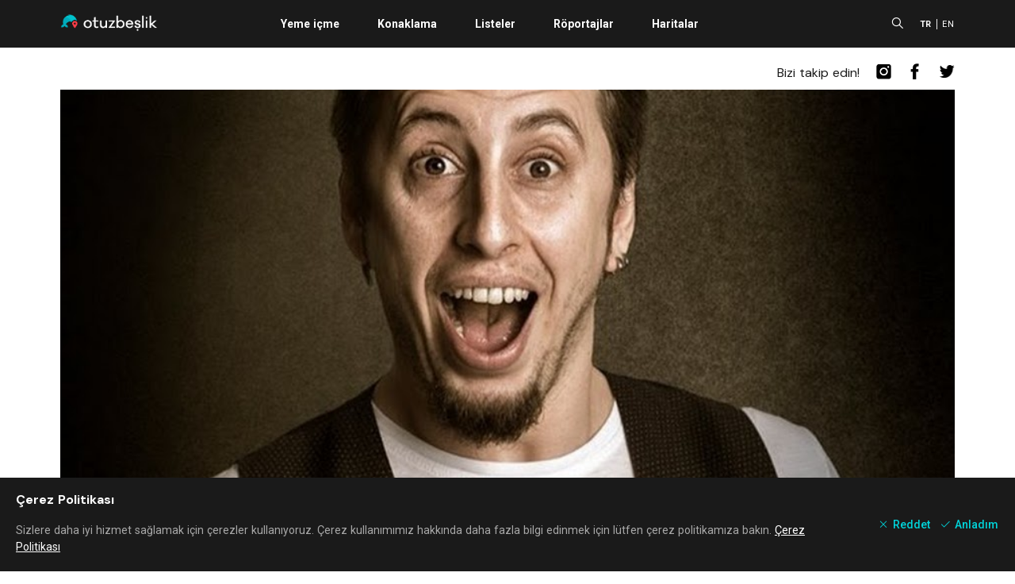

--- FILE ---
content_type: text/html; charset=utf-8
request_url: https://www.google.com/recaptcha/api2/aframe
body_size: 266
content:
<!DOCTYPE HTML><html><head><meta http-equiv="content-type" content="text/html; charset=UTF-8"></head><body><script nonce="rHFfy505PPrgrxBSYnqiSg">/** Anti-fraud and anti-abuse applications only. See google.com/recaptcha */ try{var clients={'sodar':'https://pagead2.googlesyndication.com/pagead/sodar?'};window.addEventListener("message",function(a){try{if(a.source===window.parent){var b=JSON.parse(a.data);var c=clients[b['id']];if(c){var d=document.createElement('img');d.src=c+b['params']+'&rc='+(localStorage.getItem("rc::a")?sessionStorage.getItem("rc::b"):"");window.document.body.appendChild(d);sessionStorage.setItem("rc::e",parseInt(sessionStorage.getItem("rc::e")||0)+1);localStorage.setItem("rc::h",'1769528913397');}}}catch(b){}});window.parent.postMessage("_grecaptcha_ready", "*");}catch(b){}</script></body></html>

--- FILE ---
content_type: application/javascript; charset=UTF-8
request_url: https://www.otuzbeslik.com/_nuxt/pages/artist/index.75722b8.js
body_size: 1103
content:
(window.webpackJsonp=window.webpackJsonp||[]).push([[7],{428:function(t,e,r){var content=r(465);"string"==typeof content&&(content=[[t.i,content,""]]),content.locals&&(t.exports=content.locals);(0,r(12).default)("0857549b",content,!0,{sourceMap:!1})},429:function(t,e,r){var content=r(467);"string"==typeof content&&(content=[[t.i,content,""]]),content.locals&&(t.exports=content.locals);(0,r(12).default)("a3787c58",content,!0,{sourceMap:!1})},464:function(t,e,r){"use strict";var n=r(428);r.n(n).a},465:function(t,e,r){(e=r(11)(!1)).push([t.i,"",""]),t.exports=e},466:function(t,e,r){"use strict";var n=r(429);r.n(n).a},467:function(t,e,r){(e=r(11)(!1)).push([t.i,".artist-list .artist-item{display:flex!important;align-items:center;flex-direction:row;margin-bottom:12px}.artist-list .artist-item .el-image{width:60px;height:60px;background-color:#f0f0f0;border-radius:60px;-webkit-border-radius:60px;-moz-border-radius:60px}.artist-list .artist-item .info{padding:16px;width:100%}.artist-list .artist-item .info h3{font-size:14px;font-weight:700;font-style:normal;line-height:20px;letter-spacing:0;color:#1a1a1a;overflow:hidden;text-overflow:ellipsis;white-space:nowrap}.artist-list .artist-item .info small{display:block;font-size:13px;font-weight:400;font-style:normal;line-height:19px;letter-spacing:0;color:#828282;width:100%;margin-top:4px}.screen-size-desktop .artist-list{display:flex!important;align-items:flex-start;flex-direction:row;flex-wrap:wrap;justify-content:space-between}.screen-size-desktop .artist-list .artist-item{display:flex!important;align-items:flex-start;flex-direction:column;width:142px}.screen-size-desktop .artist-list .artist-item .el-image{width:142px;height:112px;border-radius:0;-webkit-border-radius:0;-moz-border-radius:0}",""]),t.exports=e},517:function(t,e,r){"use strict";r.r(e);var n={props:{items:{type:Array,required:!1,default:null}},data:function(){return{}},methods:{}},l=(r(466),r(7)),component=Object(l.a)(n,(function(){var t=this,e=t.$createElement,r=t._self._c||e;return t.items&&t.items.length?r("div",{staticClass:"artist-list"},t._l(t.items,(function(e){return r("nuxt-link",{key:e.id,staticClass:"card-link",attrs:{to:e.url}},[r("div",{staticClass:"artist-item"},[r("ob-image",{attrs:{src:e.image_url,fit:"cover",caption:e.name}}),t._v(" "),r("div",{staticClass:"info"},[r("h3",[t._v(t._s(e.name))])])],1)])})),1):t._e()}),[],!1,null,null,null);e.default=component.exports;installComponents(component,{ObImage:r(162).default})},526:function(t,e,r){"use strict";r.r(e);r(22),r(20);var n=r(3),l={layout:"app",watchQuery:["l"],asyncData:function(t){return Object(n.a)(regeneratorRuntime.mark((function e(){var r,n,l,o,c,d,m;return regeneratorRuntime.wrap((function(e){for(;;)switch(e.prev=e.next){case 0:return r=t.$axios,t.store,n=t.route,t.params,l=t.error,o=t.redirect,e.prev=1,e.next=4,r.get("/artists/byurl",{params:{url:n.fullPath}});case 4:if(c=e.sent,(d=c.data).id){e.next=8;break}return e.abrupt("return",o("/"));case 8:return e.next=10,r.get("/artists/filter",{params:{page:1,page_size:12,related_id:d.id}});case 10:return m=e.sent,e.abrupt("return",{artist:d,relatedArtists:m.data});case 14:e.prev=14,e.t0=e.catch(1),l({statusCode:403,message:"Forbidden Error Message"});case 17:case"end":return e.stop()}}),e,null,[[1,14]])})))()},data:function(){return{artist:null,relatedArtists:null}},computed:{images:function(){return[this.artist.image_url]}},methods:{},head:function(){return this.artist?this.$pageHead({title:this.artist.name,description:this.artist.search_string,imageUrl:this.artist.image_url}):this.$pageHead()}},o=(r(464),r(7)),component=Object(o.a)(l,(function(){var t=this,e=t.$createElement,r=t._self._c||e;return r("el-row",{key:t.artist?t.artist.id:null,staticClass:"page-full-width entity-detail-wrapper",attrs:{id:"page-artist"}},[r("ob-image",{staticClass:"cover-image",attrs:{src:t.artist.image_url,"src-list":t.images,caption:t.artist.name,fit:"cover"}}),t._v(" "),r("el-row",{staticClass:"padded-page-content entity-detail"},[r("div",{staticClass:"entity-detail-content"},[r("h1",[t._v("\n            "+t._s(t.artist.name)+"\n        ")]),t._v(" "),t.artist.about?r("div",{staticClass:"content-text entity-detail-section",domProps:{innerHTML:t._s(t.artist.about)}}):t._e(),t._v(" "),t.relatedArtists?r("el-row",{staticClass:"related-entities"},[r("h2",[r("b",[t._v(t._s(t._f("capitalize")(t.$t("discover"))))])]),t._v(" "),r("ob-artist-list",{attrs:{items:t.relatedArtists}})],1):t._e()],1),t._v(" "),r("mq-layout",{attrs:{mq:"desktop"}},[r("el-row",{staticClass:"entity-side-content"})],1)],1)],1)}),[],!1,null,null,null);e.default=component.exports;installComponents(component,{ObImage:r(162).default,ObArtistList:r(517).default})}}]);